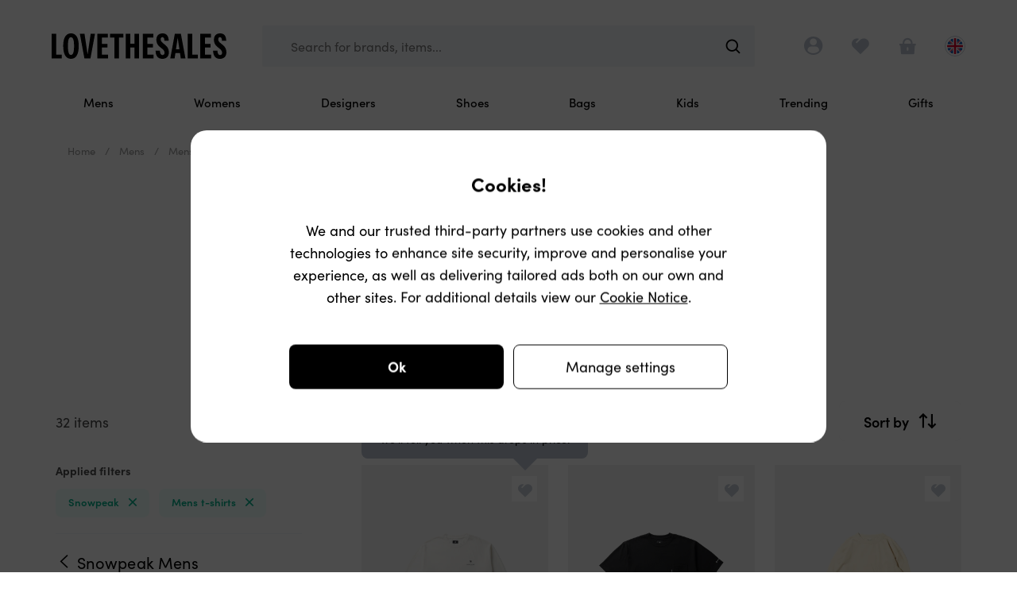

--- FILE ---
content_type: text/javascript
request_url: https://www.lovethesales.com/scripts/modules/domain/enums/enums.js?v=d4578a81871d7b477d8774a775f8b084
body_size: 993
content:
export var RegionName;!function(e){e[e.UK=1]="UK",e[e.US=2]="US",e[e.EU=3]="EU"}(RegionName||(RegionName={}));export var CustomizationStepName;!function(e){e[e.None=0]="None",e[e.Gender=1]="Gender",e[e.Brands=2]="Brands",e[e.Sizes=3]="Sizes",e[e.Category=4]="Category",e[e.PriceRange=5]="PriceRange",e[e.Password=6]="Password"}(CustomizationStepName||(CustomizationStepName={}));export var AccountCustomizationOrigin;!function(e){e[e.SignUp=0]="SignUp",e[e.Account=1]="Account",e[e.Email=2]="Email",e[e.YourEdit=3]="YourEdit"}(AccountCustomizationOrigin||(AccountCustomizationOrigin={}));export var UserBrandAction;!function(e){e[e.Follow=1]="Follow",e[e.Dislike=2]="Dislike"}(UserBrandAction||(UserBrandAction={}));export var ActivityTrackingSource;!function(e){e[e.None=0]="None",e[e.Results=1]="Results",e[e.Feed=2]="Feed",e[e.Email=4]="Email",e[e.Product=5]="Product",e[e.SignedInHome=6]="SignedInHome",e[e.Shortlist=7]="Shortlist",e[e.PersonalisedHome=8]="PersonalisedHome"}(ActivityTrackingSource||(ActivityTrackingSource={}));export var UserCookieConsent;!function(e){e[e.None=0]="None",e[e.Operational=1]="Operational",e[e.Advertising=2]="Advertising"}(UserCookieConsent||(UserCookieConsent={}));export var SignInAttemptedAction;!function(e){e[e.FavouriteProduct=1]="FavouriteProduct",e[e.FollowBrand=2]="FollowBrand",e[e.Checkout=3]="Checkout",e[e.Onboarding=4]="Onboarding",e[e.YourEdit=5]="YourEdit"}(SignInAttemptedAction||(SignInAttemptedAction={}));export var ClientApplicationType;!function(e){e[e.Browser=1]="Browser",e[e.PWA=2]="PWA",e[e.TWA=3]="TWA"}(ClientApplicationType||(ClientApplicationType={}));export var Gender;!function(e){e[e.Unknown=0]="Unknown",e[e.Male=1]="Male",e[e.Female=2]="Female"}(Gender||(Gender={}));const genderDescriptions={[Gender.Unknown]:"Unknown",[Gender.Male]:"Male",[Gender.Female]:"Female"};!function(e){e.getDescription=function(e){return genderDescriptions[e]}}(Gender||(Gender={}));export var PaymentProvider;!function(e){e[e.CreditCard=1]="CreditCard",e[e.Paypal=2]="Paypal",e[e.GooglePay=3]="GooglePay",e[e.ApplePay=4]="ApplePay",e[e.Klarna=5]="Klarna"}(PaymentProvider||(PaymentProvider={}));const paymentProviderDescriptions={[PaymentProvider.CreditCard]:"Credit card",[PaymentProvider.Paypal]:"PayPal",[PaymentProvider.GooglePay]:"Google Play",[PaymentProvider.ApplePay]:"Apple Pay",[PaymentProvider.Klarna]:"Klarna"};!function(e){e.getDescription=function(e){return paymentProviderDescriptions[e]}}(PaymentProvider||(PaymentProvider={}));export var ProductListType;!function(e){e[e.ProductListingPage=0]="ProductListingPage",e[e.RecommendedProducts=1]="RecommendedProducts",e[e.Trend=2]="Trend",e[e.Shortlist=3]="Shortlist"}(ProductListType||(ProductListType={}));const productListTypeDescriptions={[ProductListType.ProductListingPage]:"Product listing page",[ProductListType.RecommendedProducts]:"Recommended products",[ProductListType.Trend]:"Trend",[ProductListType.Shortlist]:"Shortlist"};!function(e){e.getDescription=function(e){return productListTypeDescriptions[e]}}(ProductListType||(ProductListType={}));

--- FILE ---
content_type: text/javascript
request_url: https://www.lovethesales.com/scripts/modules/domain/services/location-service.js?v=2fd9e10f890530f1ecbb192da31891a3
body_size: 413
content:
var _a;import{CookieManager}from"/scripts/modules/utilities/cookie-manager.js?v=b5826122b4670121cc4ec5ae12afe490";export class LocationService{}_a=LocationService,LocationService.changeCallbacks=[],LocationService.onCountryChange=a=>{_a.changeCallbacks.push(a)},LocationService.offCountryChange=a=>{_a.changeCallbacks=_a.changeCallbacks.filter((e=>e!=a))},LocationService.changeCountry=async()=>{_a.changeCallbacks.forEach((a=>{a()}))},LocationService.setCountry=async a=>{CookieManager.set("country",a.toString(),{path:"/",expires:1e4}),await $.ajax({url:"/account/UpdateUserCountry",method:"POST",data:{countryId:a}}),CookieManager.remove("country-suggestion"),window.location.reload()},LocationService.getCountries=async()=>await $.ajax({url:"/sessionfreeapi/GetCountries",method:"POST"});

--- FILE ---
content_type: text/javascript
request_url: https://www.lovethesales.com/scripts/modules/views/sales/partials/search-action-control.js?v=fe961a172858eb3dccca3add38988a0e
body_size: 110
content:
export class SearchActionControl{constructor(){this.searchActionCallbacks=[]}registerSearchActionCallback(c){this.searchActionCallbacks.push(c)}fireSearchActionCallbacks(c){this.searchActionCallbacks.forEach((a=>{a(c)}))}}

--- FILE ---
content_type: text/javascript
request_url: https://www.lovethesales.com/scripts/modules/utilities/fetch-helper.js?v=15b826eac164f6da7ed60f56ceb99b09
body_size: 1674
content:
var _a;import{EnvironmentService}from"/scripts/modules/domain/services/environment-service.js?v=dadae1c4b520833d70729b10a18ebb9a";import{LoggingService}from"/scripts/modules/domain/services/logging-service.js?v=ab236d334ac1d6a6d63becf163458222";import{RequestVerificationTokenService}from"/scripts/modules/domain/services/request-verification-token-service.js?v=7ccd8f8f69201582b43e7d4884556e40";export var PostContentType;!function(e){e[e.formEncoded=0]="formEncoded",e[e.json=1]="json"}(PostContentType||(PostContentType={}));export class FetchHelper{static paramsToQueryString(e){const t=[];for(const n in e)if(e.hasOwnProperty(n)){const o=e[n],r=encodeURIComponent(n),i=encodeURIComponent(o);t.push(`${r}=${i}`)}return t.join("&")}static deepSerializeObject(e,t=""){let n=[];for(let o in e)if(e.hasOwnProperty(o)){let r=e[o],i=t?`${t}.${o}`:o;null!=r&&("object"==typeof r?n.push(FetchHelper.deepSerializeObject(r,i)):n.push(`${encodeURIComponent(i)}=${encodeURIComponent(r)}`))}return n.join("&")}}_a=FetchHelper,FetchHelper.get=(e,t=!1)=>new RequestHandler(e,{method:"GET"},t),FetchHelper.getWithParamaters=(e,t,n=!1)=>{let o=_a.paramsToQueryString(t);return new RequestHandler(`${e}?${o}`,{method:"GET"},n)},FetchHelper.post=(e,t,n=PostContentType.formEncoded,o=!1)=>{let r={method:"POST"};if(t.__RequestVerificationToken=RequestVerificationTokenService.GetToken(),n==PostContentType.json)r.headers={"Content-Type":"application/json"},r.body=JSON.stringify(t);else{r.headers={"Content-Type":"application/x-www-form-urlencoded"};let e=FetchHelper.deepSerializeObject(t);r.body=e}return new RequestHandler(e,r,o)},FetchHelper.postFormData=(e,t,n=!1)=>{t.append("__RequestVerificationToken",RequestVerificationTokenService.GetToken());let o={method:"POST",body:new URLSearchParams(t).toString(),headers:{"Content-Type":"application/x-www-form-urlencoded"}};return new RequestHandler(e,o,n)};export class RequestHandler{constructor(e,t,n=!1){this.skipVersionCheck=!1,this.createFetch=async()=>{let e=null;try{return e=await fetch(this.url,this.requestInit),e}catch(e){return this.error=e,null}finally{if(this.skipVersionCheck||!(null==e?void 0:e.headers.has("X-Client-Version")))return;const t=e.headers.get("X-Client-Version"),n=EnvironmentService.getEnvironment();t&&(null==n?void 0:n.clientVersion)&&Number(t)!==n.clientVersion&&(this.showVersionMismatchDialog(),LoggingService.logInfo("fetch-helper","version mismatch dialog invoked."))}},this.abortController=new AbortController,t.signal=this.abortController.signal,this.abort=()=>this.abortController.abort(),this.url=e,this.requestInit=t,this.skipVersionCheck=n,this.response=this.createFetch()}showVersionMismatchDialog(){let e=document.getElementById("versionDialog");if(e)return void(e.open||e.showModal());e=document.createElement("dialog"),e.id="versionDialog",e.innerHTML='\n            <form method="dialog" style="min-width: 300px;">\n              <p>Your session is out of date. Please reload the page to continue.</p>\n              <menu style="display: flex; justify-content: flex-end; margin: 20px 0 0 0;">\n                <button style="width:200px" class="medium buttons__black" id="reloadBtn" value="default">Reload</button>\n              </menu>\n            </form>',document.body.appendChild(e),e.showModal(),e.addEventListener("close",(()=>{"default"===(null==e?void 0:e.returnValue)&&location.reload()}));const t=e.querySelector("#reloadBtn");t&&t.addEventListener("click",(()=>{location.reload()}))}}

--- FILE ---
content_type: text/javascript
request_url: https://www.lovethesales.com/scripts/modules/components/layout/main-header/account-menu.js?v=628062be40307759fb95b7ae9a8bb824
body_size: 1170
content:
var _a;import{ViewService}from"/scripts/modules/domain/services/view-service.js?v=19be4a85233574e0768c248ef0dacd08";export class AccountMenu{constructor(e){this.clickSelected=!1,this.init=async()=>{let e=this;e.navigation=document.querySelector(AccountMenu.selectors.navigation),e.accountNavigationAction=document.querySelector(AccountMenu.selectors.accountNavigationAction),e.accountNavigationAction.addEventListener("mouseenter",e.handleActionMouseenter),e.accountNavigationAction.addEventListener("mouseleave",e.handleActionMouseleave),e.accountNavigationLink=e.accountNavigationAction.querySelector(AccountMenu.selectors.navigationActionLink),e.accountNavigationLink.addEventListener("click",e.handleAccountNavigationLinkClick),e.allNavigationActions=document.querySelectorAll(AccountMenu.selectors.navigationActions),e.accountMenu=document.querySelector(AccountMenu.selectors.accountMenu),window.addEventListener("popstate",e.handlePopstate),e.viewService=await ViewService.getInstance(),e.viewService.onResize((()=>{e.clickSelected=!1,e.update()})),e.update()},this.handleActionMouseenter=()=>{this.useFullScreenAccountMenu()||this.clickSelected||this.accountNavigationAction.classList.add("selected")},this.handleActionMouseleave=()=>{this.useFullScreenAccountMenu()||this.clickSelected||this.accountNavigationAction.classList.remove("selected")},this.handlePopstate=()=>{this.clickSelected=!1,this.update()},this.handleAccountNavigationLinkClick=e=>{let t=this;if(e.preventDefault&&e.preventDefault(),t.useFullScreenAccountMenu()){let e=new URL(window.location.href);e.searchParams.has(AccountMenu.menuOpenParam)||(e.searchParams.set(AccountMenu.menuOpenParam,"true"),history.pushState(null,"",e.href))}else t.clickSelected=!t.clickSelected;t.update()},this.useFullScreenAccountMenu=()=>!matchMedia(ViewService.mediaQueries.laptopLarge).matches,this.urlHasAccountMenuOpen=()=>new URL(window.location.href).searchParams.has(AccountMenu.menuOpenParam),this.setMenuTopForFullScreen=()=>{let e=this.navigation.getBoundingClientRect(),t=e.top+e.height+"px";this.accountMenu.style.top=t},this.setMenuTopForDropDown=()=>{this.accountMenu.style.removeProperty("top")},this.update=()=>{let e=this;e.useFullScreenAccountMenu()?(e.setMenuTopForFullScreen(),e.urlHasAccountMenuOpen()?(e.selectAccountNavigationAction(),e.viewLayerConfig||(e.viewLayerConfig={scrollLock:e.scrollLockConfig,escapeHandler:null},e.viewService.registerActiveLayer(e.viewLayerConfig))):(e.viewLayerConfig&&(e.viewService.releaseLayer(e.viewLayerConfig),e.viewLayerConfig=null),e.selectCurrentLocation())):(e.setMenuTopForDropDown(),e.viewLayerConfig&&(e.viewService.releaseLayer(e.viewLayerConfig),e.viewLayerConfig=null),e.clickSelected?e.selectAccountNavigationAction():e.selectCurrentLocation())},this.selectAccountNavigationAction=()=>{this.allNavigationActions.forEach((e=>{e!=this.accountNavigationAction&&e.classList.remove("selected")})),this.accountNavigationAction.classList.add("selected")},this.selectCurrentLocation=()=>{this.allNavigationActions.forEach((e=>{e.classList.contains("current-location")?e.classList.add("selected"):e.classList.remove("selected")}))},this.scrollLockConfig=e}}_a=AccountMenu,AccountMenu.selectors={navigation:".navigation",navigationActions:".navigation-action",accountNavigationAction:".navigation-action__account",accountMenu:".account-menu",navigationActionLink:".navigation-action__link"},AccountMenu.menuOpenParam="accountMenuOpen",AccountMenu.build=async e=>{let t=new AccountMenu(e);return await t.init(),t};

--- FILE ---
content_type: text/javascript
request_url: https://www.lovethesales.com/scripts/modules/views/sales/partials/feedback-prompt.js?v=6ab8b1572ef939103bacee0e3e999c18
body_size: 453
content:
import{CookieManager}from"/scripts/modules/utilities/cookie-manager.js?v=b5826122b4670121cc4ec5ae12afe490";import{TrackingExtensions}from"/scripts/modules/utilities/tracking-extensions.js?v=251c507f153b607e0e69e813fce63c51";export class FeedbackPromptController{constructor(){FeedbackPromptController.delegatedHandlersSet||(this.setDelegatedHandlers(),FeedbackPromptController.delegatedHandlersSet=!0)}setDelegatedHandlers(){$(document).on("click",".feedback-prompt__link",(function(e){e.preventDefault(),TrackingExtensions.trackGoogleEvent("give-feedback",{event_category:"general",event_label:"banner"}),CookieManager.set("feedback","given",{expires:30,path:"/"}),$(this).closest(".feedback-prompt").hide(),window.open($(this).attr("href"))}))}}FeedbackPromptController.delegatedHandlersSet=!1;

--- FILE ---
content_type: text/javascript
request_url: https://www.lovethesales.com/scripts/modules/domain/services/image-service.js?v=e57b69012bd525e0320e85bae4648738
body_size: 768
content:
export class ImageService{constructor(){this.injectImages=async()=>{let e=document.querySelectorAll(".js-inject-image");for(const r of e)try{let e=await $.ajax({url:"/sessionfreeapi/getfirstimage",method:"GET",data:r.getAttribute("data-image-search-query")});if(null!=(null==e?void 0:e.url)){if(ImageService.imageIsInPicture(r)){let t=document.createElement("source");t.srcset=e.url,r.parentNode.prepend(t)}else r.setAttribute("src",e.url);r.classList.remove("js-inject-image")}}catch(e){console.error("Image Service was unable to inject an image.")}},this.handleLoadOrError=e=>{let r=e.target;r.matches("img")&&this.handleImage(r)},this.handleImage=e=>{if(null==e?void 0:e.complete)if(e.naturalWidth>0)e.classList.add("loaded");else{if(ImageService.imageIsInPicture(e)){const r=e.parentNode.querySelectorAll("source");if(r.length)return void r[0].remove()}e.classList.add("error")}};const e=document.querySelectorAll("img");new MutationObserver((e=>{for(const r of e)for(const e of r.addedNodes){let r=e;"IMG"===r.tagName?(e.addEventListener("load",this.handleLoadOrError),e.addEventListener("error",this.handleLoadOrError)):r.querySelectorAll&&r.querySelectorAll("img").forEach((e=>{e.addEventListener("load",this.handleLoadOrError),e.addEventListener("error",this.handleLoadOrError)}))}})).observe(document.body,{childList:!0,subtree:!0}),e.forEach((e=>{this.handleImage(e)}))}static getInstance(){return window.__imageServiceSingleton||(window.__imageServiceSingleton=new ImageService),window.__imageServiceSingleton}}ImageService.imageIsInPicture=e=>e.parentNode.matches("picture");

--- FILE ---
content_type: text/javascript
request_url: https://www.lovethesales.com/scripts/modules/components/search-boxes.js?v=d9f3b93b5accf2e15fc366bdfd571531
body_size: 368
content:
export class SearchBoxDefault{constructor(s,e,o,c,t,l){let a=this;a.$searchBox=$(s),a.$input=$(e),a.scrollOnFocus=l,a.$input.on("focusin",(s=>{s.preventDefault(),a.focusSearch(),null!=o&&o()})),a.$input.debounce("keyup",(()=>{null!=t&&t(a.$input.val().toString())}),200),a.$searchBox.find(".search-boxes__default-back-link, .search-boxes__default-icon-link").on("click",(s=>{a.endFocusSearch(),c&&c()}))}endFocusSearch(){this.$input.val(""),this.$input.blur(),this.$searchBox.removeClass("focussed")}focusSearch(){let s=this;this.scrollOnFocus&&$("html, body").animate({scrollTop:s.$searchBox.offset().top-20},"slow"),this.$searchBox.addClass("focussed")}}

--- FILE ---
content_type: text/javascript
request_url: https://www.lovethesales.com/scripts/modules/components/default-behaviour-module.js?v=76d680360c6d06c2ef8b437c755c617f
body_size: 3370
content:
var _a;import{ViewModelBinder}from"/scripts/modules/utilities/view-model-binder.js?v=6406a2760b8a058d5cd43fc726aad2bc";import{attachExtensionsToJQuery}from"/scripts/modules/utilities/jquery-extensions.js?v=9b39fea3e0f0f732ff41ba9635359fb1";import{UserActivityTrackingService}from"/scripts/modules/domain/services/activity-tracking-service.js?v=f110402845941e01752a59590117469e";import{EnvironmentService}from"/scripts/modules/domain/services/environment-service.js?v=dadae1c4b520833d70729b10a18ebb9a";import{SignUpHandler}from"/scripts/modules/utilities/sign-up-handler.js?v=1b20c7c4e4104de2f19d76db6aab30d2";import{TWA}from"/scripts/modules/domain/services/twa.js?v=ca8235e5d7c31dd4a56ea355249575c1";import{LoggingService}from"/scripts/modules/domain/services/logging-service.js?v=ab236d334ac1d6a6d63becf163458222";import{TrackingExtensions}from"/scripts/modules/utilities/tracking-extensions.js?v=251c507f153b607e0e69e813fce63c51";import{RequestVerificationTokenService}from"/scripts/modules/domain/services/request-verification-token-service.js?v=7ccd8f8f69201582b43e7d4884556e40";import{LocationPopup}from"/scripts/modules/components/layout/location-popup.js?v=ed85a031666c04e340eedf042739c7b4";import{LocationService}from"/scripts/modules/domain/services/location-service.js?v=2fd9e10f890530f1ecbb192da31891a3";import{CookieManager}from"/scripts/modules/utilities/cookie-manager.js?v=b5826122b4670121cc4ec5ae12afe490";import{OneTapService}from"/scripts/modules/domain/services/one-tap-service.js?v=ecae968a580b82b5fc50b747268c960d";import{ReviewsIOService}from"/scripts/modules/domain/services/reviews-io-service.js?v=3d3b9d902cabece93befd6b0a577f34b";import{ResourceLoader}from"/scripts/modules/utilities/script-loader.js?v=c83efb2866dc53f81ac55d231a4df5ed";export class DefaultBehaviourModule{constructor(e){this.init=async()=>{var e;let i=this;window.$||await ResourceLoader.loadScript("/scripts/jquery-3.5.1.min.js"),LoggingService.configure(i.config.debugMode);try{if(i.ensureDomainWhitelist(),attachExtensionsToJQuery(window.$),TWA.configure(),EnvironmentService.configure(i.config.environment),null===(e=null===navigator||void 0===navigator?void 0:navigator.serviceWorker)||void 0===e?void 0:e.register){i.registerServiceWorker();let e=await import("/scripts/modules/domain/services/web-push-service.js?v=73c7e54199d5cf8e2b3c84140baa182c");await e.WebPushService.syncSubscription(i.config.environment.webPushVapidPublicKey)}i.config.environment.clientApplication=TWA.getClientApplication(),TrackingExtensions.configure(i.config.gaConfig),UserActivityTrackingService.trackBrowserSessionStart(i.config.environment.landingPageId),CookieManager.set("lts-client-date",(new Date).toLocaleDateString("en-GB")+" "+(new Date).toLocaleTimeString(),{expires:60,path:"/"}),lts.common={goToSignUp:SignUpHandler.goToSignUp},i.bindLayoutHandlers(),i.unobfuscateEmails(),await TWA.start(),await i.getServices(),i.bindMainFooter(),RequestVerificationTokenService.init(),ReviewsIOService.initRatingsBar()}catch(e){LoggingService.logError("Default bahaviour model init failure",e,null==e?void 0:e.stack)}},this.getServices=async()=>{let e=[];return e.push(import("/scripts/modules/domain/services/brand-actions-service.js?v=a78b56eb3c26e066a0684d473a34defc").then((({BrandActionsService:e})=>{e.getInstance()}))),e.push(import("/scripts/modules/domain/services/shortlist-service.js?v=21488edc7a2c7f07b6c65482ef1e8f21").then((async({ShortlistService:e})=>{await e.getInstance()}))),e.push(import("/scripts/modules/domain/services/image-service.js?v=e57b69012bd525e0320e85bae4648738").then((({ImageService:e})=>{e.getInstance()}))),e.push(import("/scripts/modules/domain/services/view-service.js?v=19be4a85233574e0768c248ef0dacd08").then((async({ViewService:e})=>{let i=await e.getInstance(),t=document.querySelector(LocationPopup.selector);t&&await LocationPopup.build(t,i.getDefaultScrollLockConfig())}))),this.config.showCookiePopups?(e.push(import("/scripts/modules/domain/services/cookie-consent-service.js?v=364a466c4851f33415def999fadbbc6b").then((async({CookieConsentService:e})=>{await e.getInstance()}))),window.addEventListener("lts.cookie-consent-finished",(async()=>{this.config.showGoogleOneTap&&OneTapService.init(this.config.googleAuthClientId)}))):this.config.showGoogleOneTap&&OneTapService.init(this.config.googleAuthClientId),Promise.all(e)},this.handleOpenCookiePreferences=async()=>{TrackingExtensions.trackGoogleEvent("open-preferences-click",{event_category:"cookie-notice"});let e=await import("/scripts/modules/domain/services/cookie-consent-service.js?v=364a466c4851f33415def999fadbbc6b"),i=await e.CookieConsentService.getInstance();await i.openCookiePreferences()},this.registerServiceWorker=async()=>{try{const e=new((await import("https://storage.googleapis.com/workbox-cdn/releases/6.5.4/workbox-window.prod.mjs")).Workbox)("/service-worker.js");await e.register()}catch(e){console.error("Service Worker failed to register.")}},this.unobfuscateEmails=()=>{document.querySelectorAll(".js-unobfuscate-email").forEach((e=>{let i=`${e.textContent.trim().split("").reverse().join("")}@lovethesales.com`;e.textContent=i}))},this.ensureDomainWhitelist=()=>{if(atob){var e=[atob("d3d3LmxvdmV0aGVzYWxlcy5jb20="),atob("LmF6dXJld2Vic2l0ZXMubmV0"),atob("bG9jYWxob3N0"),atob("bHRzLmRldg=="),atob("bHRzLXN0YWdpbmcudHJhZmZpY21hbmFnZXIubmV0")];for(let i=0;i<e.length;i++)if(window.location.hostname.indexOf(e[i])>=0)return!0;window.location.assign(window.location.href.replace(window.location.hostname,e[0]))}},this.bindMainFooter=()=>{let e=document.querySelector(".main-footer__country-control");null==e||e.addEventListener("click",(()=>{TrackingExtensions.trackGoogleEvent("change-country",{event_category:EnvironmentService.getEnvironment().pageTrackingSlug,event_label:"footer"}),LocationService.changeCountry()}))},this.config=e}bindLayoutHandlers(){const e=this;document.querySelectorAll(".js-open-cookie-preferences").forEach((i=>{i.addEventListener("click",e.handleOpenCookiePreferences.bind(e))})),document.addEventListener("visibilitychange",(()=>{"hidden"===document.visibilityState&&UserActivityTrackingService.flushUserActivityBuffer()})),window.addEventListener("pagehide",(()=>{UserActivityTrackingService.flushUserActivityBuffer()}));const i=document.querySelector("#no-email-form");i&&i.addEventListener("submit",(async e=>{var t;e.preventDefault();const o=document.querySelector("#no-email-address-input"),n=(null!==(t=null==o?void 0:o.value)&&void 0!==t?t:"").trim();if(!/.*@.*\..*/.test(n)){const e=i.querySelector(".error-message");return e&&(e.style.display="block"),!1}try{await fetch("/account/updateaccount",{method:"POST",headers:{"Content-Type":"application/x-www-form-urlencoded"},body:new URLSearchParams({email:n,getdigest:"true"})})}catch(e){console.error("Email update failed",e)}const r=i.closest(".popup-overlay");return r&&(r.style.display="none"),!1}));if(window.jQuery){let i;e.setViewportCssVariables(),window.addEventListener("resize",(()=>{i&&clearTimeout(i),i=window.setTimeout((()=>{e.setViewportCssVariables()}),25)}))}}setViewportCssVariables(){let e=$(":root"),i=.01*document.documentElement.clientHeight;e.css("--real-vh",i+"px");let t=.01*document.documentElement.clientWidth;e.css("--real-vw",t+"px")}}_a=DefaultBehaviourModule,DefaultBehaviourModule.create=async()=>{let e=document.querySelector("#default-behaviour-config"),i=ViewModelBinder.getConfig(e),t=new DefaultBehaviourModule(i);return await t.init(),t};

--- FILE ---
content_type: text/javascript
request_url: https://www.lovethesales.com/scripts/modules/components/layout/main-header/keyword-search.js?v=fe6e7221ca01c1c74ad02547c98f408f
body_size: 2664
content:
var _a;import{ViewService}from"/scripts/modules/domain/services/view-service.js?v=19be4a85233574e0768c248ef0dacd08";import{Autocomplete}from"/scripts/modules/components/autocomplete.js?v=b2acde95db4fd81ab117371deddd1c3c";import{EnvironmentService}from"/scripts/modules/domain/services/environment-service.js?v=dadae1c4b520833d70729b10a18ebb9a";import{TrackingExtensions}from"/scripts/modules/utilities/tracking-extensions.js?v=251c507f153b607e0e69e813fce63c51";export class KeywordSearch{constructor(e,t,s){this.prefillKeywordParam="prefillKeywords",this.zoomerAnimationDuration=300,this.focusCallbacks=[],this.init=async()=>{let e=this;e.input=e.rootElement.querySelector(KeywordSearch.selectors.input),e.input.addEventListener("click",e.handleInputClick),e.form=e.rootElement.querySelector(KeywordSearch.selectors.form),e.form.addEventListener("submit",e.handleFormSubmit),e.icon=e.rootElement.querySelector(KeywordSearch.selectors.icon),e.icon.addEventListener("click",e.handleIconClick),e.back=e.rootElement.querySelector(KeywordSearch.selectors.back),e.back.addEventListener("click",e.handleBackClick),e.suggestions=e.rootElement.querySelector(KeywordSearch.selectors.suggestions),e.prefillKeywordText(),e.autocomplete=new Autocomplete(e.getSuggestions,e.templateSuggestion,e.handleSuggestionSelected,e.input,e.suggestions,{suggestionSelectedClass:"selected",minimumCharacters:2}),e.setPlaceholderText(),e.viewService=await ViewService.getInstance(),e.viewService.onResize(e.setPlaceholderText)},this.focusIn=()=>{this.viewService.registerActiveLayer(this.viewLayerConfig),this.focusCallbacks.forEach((e=>e())),this.rootElement.classList.add("focussing-in"),window.setTimeout((()=>{this.rootElement.classList.add("focussed"),this.rootElement.classList.remove("focussing-in")}),0),document.activeElement!=this.input&&this.input.focus(),this.suggestions.scrollTop=0},this.focusOut=()=>{let e=this;e.viewService.releaseLayer(e.viewLayerConfig),e.input.blur(),e.rootElement.classList.add("focussing-out"),e.rootElement.classList.remove("focussed"),window.setTimeout((()=>{e.rootElement.classList.remove("focussing-out")}),200)},this.showDesktop=()=>{this.rootElement.classList.add("show-desktop")},this.hideDesktop=()=>{this.rootElement.classList.remove("show-desktop")},this.registerFocusCallback=e=>{this.focusCallbacks.push(e)},this.deregisterFocusCallback=e=>{this.focusCallbacks=this.focusCallbacks.filter((t=>t!=e))},this.animateZoomer=(e,t)=>{let s=this,o=document.querySelector("body");s.zoomer&&o.querySelector(KeywordSearch.selectors.zoomer)&&o.removeChild(s.zoomer);let r=e.getBoundingClientRect();s.zoomer=document.createElement("div"),s.zoomer.classList.add("keyword-search__zoomer"),s.zoomer.style.position="fixed",s.zoomer.style.top=r.top+"px",s.zoomer.style.left=r.left+"px",s.zoomer.style.width=r.width+"px",s.zoomer.style.height=r.height+"px",s.zoomer.style.transition="all "+s.zoomerAnimationDuration/1e3+"s ease-out",s.zoomer.style.zIndex="99999",o.append(s.zoomer),window.setTimeout((function(){s.zoomer.classList.add("zoomed"),s.zoomer.style.position=null,s.zoomer.style.top=null,s.zoomer.style.left=null,s.zoomer.style.width=null,s.zoomer.style.height=null}),0),window.setTimeout((function(){o.removeChild(s.zoomer),s.zoomer=null,t()}),s.zoomerAnimationDuration)},this.handleIconClick=e=>{let t=this;t.useMobile()&&(t.keywordSearchIsFocussed()?(e.stopPropagation(),t.autocomplete.clear(!0),t.input.focus()):t.focusIn())},this.handleBackClick=e=>{let t=this;t.useMobile()&&t.keywordSearchIsFocussed()&&(e.stopPropagation(),t.focusOut())},this.setPlaceholderText=()=>{let e=this,t=e.useMobile()?e.input.getAttribute("data-mobile-placeholder"):e.input.getAttribute("data-desktop-placeholder");e.input.setAttribute("placeholder",t)},this.prefillKeywordText=()=>{let e=this,t=document.querySelectorAll(KeywordSearch.selectors.prefillText),s=new URLSearchParams(window.location.search).get(e.prefillKeywordParam);s&&(t.forEach((e=>e.textContent=s)),e.input.value=s)},this.handleInputClick=()=>{let e=this;1!=e.keywordSearchIsFocussed()&&e.focusIn()},this.handleFormSubmit=()=>{let e=this;dataLayer.push({event:"search",search_term:e.input.value}),TrackingExtensions.trackGoogleEvent("keyword",{event_category:"search",event_label:e.input.value}),e.showSearchLoadingIndicator()},this.getSuggestions=async e=>{let t=this;try{t.request&&t.request.abort(),t.request=$.ajax({url:"/sessionfreeapi/KeywordsAutocomplete",type:"POST",data:{region:EnvironmentService.getEnvironment().region,keywords:e}});let s=await t.request;dataLayer.push({event:"autocomplete",search_term:e,number_of_suggestions:s.Suggestions.length}),TrackingExtensions.trackGoogleEvent("",{event_category:"autocomplete"});let o=[];for(let e of s.Suggestions){let t={value:e.Text,url:e.Slug,image:e.ImageUrl,type:e.Type};o.push(t)}return o}catch(e){return[]}},this.templateSuggestion=async(e,t)=>{let s='<div class="keyword-search__suggestion"';s+=` data-suggestion-type="${e.type}"`,s+=` data-suggestion-slug="${e.url}">`,e.image?s+=`<img class="keyword-search__suggestion-image" src="${e.image}" >`:s+='<div class="keyword-search__suggestion-image default glyphs__search"></div>';let o=e.value.substring(0,t.length);return o.toLowerCase()==t.toLowerCase()?(s+='<p class="keyword-search__suggestion-text">',s+=`<span class="keyword-search__suggestion-text-searched">${o}</span>`,s+=`${e.value.replace(o,"")}`,s+="</p>"):s+=`<p class="keyword-search__suggestion-text">${e.value}</p>`,s+='<div class="keyword-search__suggestion-arrow glyphs__arrow"></div>',s+="</div>",s},this.handleSuggestionSelected=(e,t)=>{let s=this,o=null==e?void 0:e.getAttribute("data-suggestion-slug");if(o){s.showSearchLoadingIndicator();let r=null==e?void 0:e.getAttribute("data-suggestion-type");TrackingExtensions.trackGoogleEvent(r,{event_category:"search",event_label:o}),dataLayer.push({event:"search",search_term:t,suggestion_type:r,suggestion_url:o}),/-sale$/.test(o)||/sales?.*$/.test(o)?window.location.href=o:window.location.href="/"+o+"-sale"}else dataLayer.push({event:"search",search_term:t,suggestion_type:void 0,suggestion_url:void 0}),s.form.submit();return null},this.handleEscape=async()=>{this.autocomplete.clear(!1),this.focusOut()},this.showSearchLoadingIndicator=()=>{let e=this;e.rootElement.classList.add("search-loading"),window.setTimeout((()=>{e.input.setAttribute("disabled","true")}),0),window.setTimeout((()=>{e.rootElement.classList.remove("search-loading"),e.input.setAttribute("disabled","false")}),2e3)},this.keywordSearchIsFocussed=()=>this.rootElement.classList.contains("focussed"),this.rootElement=e,this.useMobile=s,this.viewLayerConfig={scrollLock:t,escapeHandler:{handler:this.handleEscape,excludeOtherHandlers:this.useMobile}}}}_a=KeywordSearch,KeywordSearch.selectors={rootElement:".keyword-search",input:".keyword-search__input",form:".keyword-search__form",back:".keyword-search__back",icon:".keyword-search__icon",suggestions:".keyword-search__suggestion-container",zoomer:".keyword-search__zoomer",prefillText:".js-prefill-keywords"},KeywordSearch.selector=KeywordSearch.selectors.rootElement,KeywordSearch.build=async(e,t,s)=>{let o=new KeywordSearch(e,t,s);return await o.init(),o};

--- FILE ---
content_type: text/javascript
request_url: https://www.lovethesales.com/scripts/modules/domain/services/web-push-service.js?v=73c7e54199d5cf8e2b3c84140baa182c
body_size: 1002
content:
import{LocalStorageHelpers}from"/scripts/modules/utilities/local-storage-helpers.js?v=d03781b1c0381c4ccc13dce05b0ae129";import{EnvironmentService}from"/scripts/modules/domain/services/environment-service.js?v=dadae1c4b520833d70729b10a18ebb9a";import{LoggingService}from"/scripts/modules/domain/services/logging-service.js?v=ab236d334ac1d6a6d63becf163458222";export class WebPushSubscription{}export class WebPushService{static async syncSubscription(i){try{if(!WebPushService.supportsNotifications())return;let e=LocalStorageHelpers.getObject(this.subscriptionStore),t=await WebPushService.GetServiceWorkerRegistration();if("granted"!=(null===Notification||void 0===Notification?void 0:Notification.permission)||!t||!t.pushManager)return void await this.Unsubscribe(e);let r=await t.pushManager.getSubscription();if(null==r&&(r=await t.pushManager.subscribe({userVisibleOnly:!0,applicationServerKey:i})),null==r||null==r.endpoint||0==r.endpoint.length)return void LoggingService.logError("WebPushService","Error syncing web push - no valid subscription available");let s=EnvironmentService.getEnvironment().userTrackingTag;if((null==e?void 0:e.Endpoint)==r.endpoint&&(null==e?void 0:e.UserTrackingTag)==s)return;let n=new WebPushSubscription;n.UserTrackingTag=s,n.Endpoint=r.endpoint,n.Auth=btoa(String.fromCharCode.apply(null,new Uint8Array(r.getKey("auth")))),n.P256dh=btoa(String.fromCharCode.apply(null,new Uint8Array(r.getKey("p256dh")))),LocalStorageHelpers.setObject(this.subscriptionStore,n),await this.Unsubscribe(e),await this.Subscribe(n)}catch(i){LoggingService.logError("WebPushService","Error syncing web push: "+i,null==i?void 0:i.stack)}}static async requestNotificationPermission(){if(!WebPushService.supportsNotifications())return"default";try{return await Notification.requestPermission()}catch(i){return"default"}}static supportsNotifications(){return!!navigator.serviceWorker&&(!!LocalStorageHelpers.isAvailable()&&("Notification"in window!=!1&&!!Notification.requestPermission))}static async clearSubscriptionCache(){LocalStorageHelpers.setObject(this.subscriptionStore,null)}static async Subscribe(i){await $.post({url:"/subscribe-web-push",data:i})}static async Unsubscribe(i){null!=i&&await $.post({url:"/unsubscribe-web-push",data:i})}static async GetServiceWorkerRegistration(){try{return await navigator.serviceWorker.getRegistration()}catch(i){return null}}}WebPushService.subscriptionStore="user.web-push-subscriptions";

--- FILE ---
content_type: text/javascript
request_url: https://www.lovethesales.com/scripts/modules/components/layout/main-header/browse-departments.js?v=3d2d5992970a24794b96580375110c13
body_size: 1953
content:
var _a;import{ImageService}from"/scripts/modules/domain/services/image-service.js?v=e57b69012bd525e0320e85bae4648738";import{ViewService}from"/scripts/modules/domain/services/view-service.js?v=19be4a85233574e0768c248ef0dacd08";export class BrowseDepartments{constructor(e,t,r){this.closeCallbacks=[],this.init=async()=>{let e=this;e.viewService=await ViewService.getInstance(),e.imageService=await ImageService.getInstance(),e.overlay=e.rootElement.querySelector(BrowseDepartments.selectors.overlay),e.overlay.addEventListener("mouseenter",e.handleOverlayMouseenter),e.overlay.addEventListener("click",e.handleOverlayClick),e.wrapper=e.rootElement.querySelector(BrowseDepartments.selectors.wrapper),e.departments=e.rootElement.querySelectorAll(BrowseDepartments.selectors.department),e.departmentContainers=e.rootElement.querySelectorAll(BrowseDepartments.selectors.departmentContainer),e.departmentLinks=Array.from(e.rootElement.querySelectorAll(BrowseDepartments.selectors.departmentLink)).filter((e=>1!=!e.parentElement.querySelector(BrowseDepartments.selectors.departmentContainer))),e.departmentLinks.forEach((t=>t.addEventListener("click",e.handleDepartmentLinkClick))),e.departmentLinks.forEach((t=>t.addEventListener("mouseenter",e.handleDepartmentLinkMouseenter))),e.departmentLinks.forEach((t=>t.addEventListener("mouseleave",e.handleAnyLinkMouseleave))),e.parentBackButtons=e.rootElement.querySelectorAll(BrowseDepartments.selectors.parentBackButton),e.parentBackButtons.forEach((t=>t.addEventListener("click",e.handleParentBackButtonClick))),e.parentContents=e.rootElement.querySelectorAll(BrowseDepartments.selectors.parentContent),e.parentLinks=e.rootElement.querySelectorAll(BrowseDepartments.selectors.parentLink),e.parentLinks.forEach((t=>t.addEventListener("click",e.handleParentLinkClick))),e.parentLinks.forEach((t=>t.addEventListener("mouseenter",e.handleParentLinkMouseenter))),e.parentLinks.forEach((t=>t.addEventListener("mouseleave",e.handleAnyLinkMouseleave))),e.childBackButtons=e.rootElement.querySelectorAll(BrowseDepartments.selectors.childBackButton),e.childBackButtons.forEach((t=>t.addEventListener("click",e.handleChildBackButtonClick))),e.childContents=e.rootElement.querySelectorAll(BrowseDepartments.selectors.childContent),e.childLinks=e.rootElement.querySelectorAll(BrowseDepartments.selectors.childLink),e.closeButtons=e.rootElement.querySelectorAll(BrowseDepartments.selectors.closeButton),e.closeButtons.forEach((t=>t.addEventListener("click",e.handleCloseButtonClick))),e.childLinks.forEach((t=>t.addEventListener("click",e.handleBrowseMenuClick)))},this.registerCloseCallback=e=>{this.closeCallbacks.push(e)},this.deregisterCloseCallback=e=>{this.closeCallbacks=this.closeCallbacks.filter((t=>t!=e))},this.hideDesktop=()=>{this.rootElement.classList.remove("show-desktop")},this.showDesktop=()=>{this.rootElement.classList.add("show-desktop")},this.reset=()=>{let e=this;e.clearParentCategories(),e.clearDepartments(),e.hideOverlay(),e.showDesktop()},this.handleBrowseMenuClick=e=>{const t=e.currentTarget;t&&t.href.includes("#")&&(this.closeCallbacks.forEach((e=>e())),this.reset())},this.handleCloseButtonClick=()=>{this.closeCallbacks.forEach((e=>e())),this.reset()},this.handleDepartmentLinkClick=e=>{e.preventDefault&&e.preventDefault();let t=this;t.cancelDelay();let r=t.getClosestDepartment(e.currentTarget);r.classList.contains("selected")?t.recentlyHoverSelectedDepartment!=r&&t.reset():t.selectDepartment(r)},this.handleDepartmentLinkMouseenter=e=>{let t=this;if(t.useMobile())return;let r=t.getClosestDepartment(e.currentTarget);r.classList.contains("selected")||(t.delaySelection((()=>t.selectDepartment(r))),t.recentlyHoverSelectedDepartment=r,window.setTimeout((()=>{t.recentlyHoverSelectedDepartment=null}),1e3))},this.handleAnyLinkMouseleave=()=>{this.cancelDelay()},this.handleParentLinkClick=e=>{e.preventDefault&&e.preventDefault(),this.selectParentCategory(e.currentTarget)},this.handleParentLinkMouseenter=e=>{let t=this;if(t.useMobile())return;let r=e.currentTarget;t.delaySelection((()=>t.selectParentCategory(r)))},this.cancelDelay=()=>{let e=this;e.timeoutId&&window.clearTimeout(e.timeoutId)},this.delaySelection=e=>{this.cancelDelay(),this.timeoutId=setTimeout((()=>{e()}),250)},this.handleParentBackButtonClick=e=>{e.preventDefault&&e.preventDefault();this.clearParentCategories(),this.clearDepartments()},this.handleChildBackButtonClick=e=>{e.preventDefault&&e.preventDefault();this.clearParentCategories()},this.handleOverlayMouseenter=e=>{e.preventDefault(),e.stopPropagation(),window.setTimeout((()=>{this.reset()}),0)},this.handleOverlayClick=e=>{e.preventDefault(),e.stopPropagation(),window.setTimeout((()=>{this.reset()}),0)},this.selectDepartment=e=>{let t=this;if(!e.classList.contains("selected")){if(t.showOverlay(),e.classList.remove("not-selected"),t.departments.forEach((t=>{t.classList.remove("selected"),t!=e&&t.classList.add("not-selected")})),1!=t.useMobile()){if(!e.querySelector(BrowseDepartments.selectors.parentLink+".selected")){let r=e.querySelector(BrowseDepartments.selectors.parentLink);t.selectParentCategory(r)}}else t.clearParentCategories(),t.departmentLayerConfig={scrollLock:t.scrollLockConfig},t.viewService.registerActiveLayer(t.departmentLayerConfig);e.classList.add("selected")}},this.clearDepartments=()=>{let e=this;e.departmentContainers.forEach((e=>e.scrollTop=0)),e.departments.forEach((e=>{e.classList.remove("selected"),e.classList.remove("not-selected")})),e.departmentLayerConfig&&(e.viewService.releaseLayer(e.departmentLayerConfig),e.departmentLayerConfig=null)},this.selectParentCategory=e=>{if(!e)return;let t=this,r=e.getAttribute("data-parent-category"),s=t.getClosestDepartment(e),a=s.querySelectorAll(BrowseDepartments.selectors.parentContent),n=Array.from(a).find((e=>e.getAttribute("data-parent-category")==r));if(t.clearParentCategories(),e.classList.add("selected"),n.classList.add("selected"),t.useMobile()){let e=s.querySelector(BrowseDepartments.selectors.departmentContainer);t.parentLayerConfig={scrollLock:{target:e}},t.viewService.registerActiveLayer(t.parentLayerConfig)}},this.clearParentCategories=()=>{let e=this;e.parentContents.forEach((e=>{e.scrollTop=0,e.classList.remove("selected")})),e.parentLinks.forEach((e=>e.classList.remove("selected"))),e.parentLayerConfig&&(e.viewService.releaseLayer(e.parentLayerConfig),e.parentLayerConfig=null)},this.getClosestDepartment=e=>e.closest(BrowseDepartments.selectors.department),this.showOverlay=()=>{this.overlay.classList.add("show-desktop")},this.hideOverlay=()=>{this.overlay.classList.remove("show-desktop")},this.rootElement=e,this.scrollLockConfig=t,this.useMobile=r}}_a=BrowseDepartments,BrowseDepartments.selectors={rootElement:".browse-departments__container",overlay:".browse-departments__overlay",wrapper:".browse-departments__wrapper",department:".browse-departments__department",departmentContainer:".browse-departments__department-container",departmentLink:".browse-departments__department-link",parentBackButton:".browse-departments__category-header-back.parent",parentContent:".browse-departments__parent-category-content",parentLink:".browse-departments__parent-category-link",childBackButton:".browse-departments__category-header-back.child",childContent:".browse-departments__child-category-content",childLink:".browse-departments__child-category-link",closeButton:".category__header-close"},BrowseDepartments.selector=BrowseDepartments.selectors.rootElement,BrowseDepartments.build=async(e,t,r)=>{let s=new BrowseDepartments(e,t,r);return await s.init(),s};

--- FILE ---
content_type: text/javascript
request_url: https://www.lovethesales.com/scripts/modules/components/layout/location-popup.js?v=ed85a031666c04e340eedf042739c7b4
body_size: 834
content:
var _a;import{LocationService}from"/scripts/modules/domain/services/location-service.js?v=2fd9e10f890530f1ecbb192da31891a3";import{PopupDefault}from"/scripts/modules/components/popup-default.js?v=6c22fc95c681eec3e38de5f3692d6206";import{EnvironmentService}from"/scripts/modules/domain/services/environment-service.js?v=dadae1c4b520833d70729b10a18ebb9a";export class LocationPopup{constructor(t,o){this.open=async()=>{if(this.select){if(this.options.length<10)try{(await LocationService.getCountries()).forEach((t=>{let o=document.createElement("option");o.setAttribute("value",t.CountryId.toString()),o.text=t.Name,this.select.appendChild(o)}))}catch(t){window.location.reload()}this.popup.open()}},this.init=()=>{this.select=this.rootElement.querySelector(LocationPopup.selectors.select),this.options=this.select.querySelectorAll(LocationPopup.selectors.option),this.setButton=this.rootElement.querySelector(LocationPopup.selectors.setButton),this.setButton.addEventListener("click",this.handleSetButtonClick),this.popup=new PopupDefault(this.rootElement,this.scrollLockConfig),LocationService.onCountryChange(this.open)},this.handleSetButtonClick=async()=>{lts.trackGoogleEvent("set-country",{event_category:EnvironmentService.getEnvironment().pageTrackingSlug,event_label:"location-popup"});let t=this.select.value;t&&await LocationService.setCountry(Number(t))},this.rootElement=t,this.scrollLockConfig=o}}_a=LocationPopup,LocationPopup.selectors={rootElement:".location-popup",select:".location-popup__select",option:".location-popup__option",setButton:".location-popup__set-button"},LocationPopup.selector=LocationPopup.selectors.rootElement,LocationPopup.build=async(t,o)=>{let e=new LocationPopup(t,o);return await e.init(),e};

--- FILE ---
content_type: text/javascript
request_url: https://www.lovethesales.com/scripts/modules/components/recommendations-panel.js?v=51aa3d982953811ee82f43a383c78016
body_size: 2752
content:
var _a;import{Carousel,CarouselNavigationType}from"/scripts/modules/components/carousel.js?v=877c0aa071d17e12435877e4a88ba95b";import{ImageService}from"/scripts/modules/domain/services/image-service.js?v=e57b69012bd525e0320e85bae4648738";import{ProductController}from"/scripts/modules/components/product/product-controller.js?v=fe77ec411fc6d6a0df7c1d4bd21c75bf";import{ScrollLoader}from"/scripts/modules/components/scroll-loader.js?v=e3972f81848f21ccd2b7b0cddcf36001";import{EnvironmentService}from"/scripts/modules/domain/services/environment-service.js?v=dadae1c4b520833d70729b10a18ebb9a";import{ViewService}from"/scripts/modules/domain/services/view-service.js?v=19be4a85233574e0768c248ef0dacd08";import{UserActivityTrackingService}from"/scripts/modules/domain/services/activity-tracking-service.js?v=f110402845941e01752a59590117469e";import{TrackingExtensions}from"/scripts/modules/utilities/tracking-extensions.js?v=251c507f153b607e0e69e813fce63c51";export class RecommendationsPanel{constructor(e){this.panelLoadingAttempts=0,this.carousels=[],this.startLoading=async()=>(this.load(),!1),this.load=async()=>{let e=this;try{let t=await $.ajax({url:"/Api/RenderProductRecommendationsPanel",method:"POST",data:e.recommendationParameters});if(!(t.length>0))throw e.panelLoadingAttempts=RecommendationsPanel.retryLimit,new Error;e.injectMarkup(t),await e.init()}catch(t){if(e.panelLoadingAttempts++,e.panelLoadingAttempts<RecommendationsPanel.retryLimit)return await e.load();e.rootElement.parentElement.removeChild(e.rootElement)}},this.injectMarkup=e=>{let t=this,n=$(e),r=n.is(RecommendationsPanel.selector)?n[0]:n.find(RecommendationsPanel.selector)[0];t.rootElement.parentElement.replaceChild(r,t.rootElement),t.rootElement=r},this.init=async()=>{let e=this;if(e.rootElement.addEventListener("lts:elementViewed",e.onElementViewed),e.rootElement.hasAttribute("data-page-view")){var t=JSON.parse(e.rootElement.getAttribute("data-page-view"));UserActivityTrackingService.trackSalesPageView({ResultCount:t.resultCount,BrandIds:t.brandIds,Source:t.source,CategoryId:t.categoryId,RetailerId:t.retailerId,DateViewed:new Date})}(await ViewService.getInstance()).addScrollToViewTracking(e.rootElement),e.typeTrackingSlug=e.rootElement.getAttribute("data-tracking-slug"),e.filterButtons=e.rootElement.querySelectorAll(RecommendationsPanel.selectors.filterButtons),e.filterButtons.forEach((t=>{t.addEventListener("click",e.filterRecommendations)})),e.seeMoreLinks=e.rootElement.querySelectorAll(RecommendationsPanel.selectors.seeMoreLink),e.seeMoreLinks.forEach((t=>{t.addEventListener("click",e.handleSeeMoreLinkClick)})),e.viewAllButton=e.rootElement.querySelector(RecommendationsPanel.selectors.viewMoreButton),e.viewAllButton&&e.viewAllButton.addEventListener("click",e.trackViewAllClick),(await ProductController.getInstance()).onProductClick(e.rootElement,e.trackProductClick),e.rootElement.classList.contains("double-decker")||await e.createCarousels(),ImageService.getInstance().injectImages()},this.destroy=async()=>{var e,t,n,r;let o=this;null===(e=o.filterButtons)||void 0===e||e.forEach((e=>{e.removeEventListener("click",o.filterRecommendations)})),null===(t=o.seeMoreLinks)||void 0===t||t.forEach((e=>{e.removeEventListener("click",o.handleSeeMoreLinkClick)})),null===(n=o.viewAllButton)||void 0===n||n.removeEventListener("click",o.trackViewAllClick),(await ProductController.getInstance()).offProductClick(o.rootElement,o.trackProductClick),null===(r=o.carousels)||void 0===r||r.forEach((e=>{e.destroy()}))},this.filterRecommendations=e=>{let t=this;if(e.preventDefault(),e.stopPropagation(),t.request)return;let n=e.currentTarget;t.request=$.ajax({url:"/Api/RenderProductRecommendationsPanel",method:"GET",data:JSON.parse(n.getAttribute("data-parameters"))}).done((async e=>{if(e.length>0){let n=(new DOMParser).parseFromString(e,"text/html").body.firstChild;r.parentNode.replaceChild(n,r),t.destroy(),await RecommendationsPanel.build(n)}})).fail((()=>{alert("Sorry, something went wrong filtering these recommendations. Please try again.")})).always((()=>{n.classList.remove("loading"),t.request=null})),n.blur(),n.classList.add("loading");let r=n.closest(RecommendationsPanel.selector);t.trackFilterClick(r)},this.onElementViewed=e=>{let t=this.rootElement.getAttribute("data-product-list-name"),n=this.rootElement.querySelectorAll(RecommendationsPanel.selectors.productCardLink),r=Array.from(n).map((e=>JSON.parse(e.getAttribute("data-product-json"))));dataLayer.push({event:"view_item_list",product_list_name:t,products:r})},this.createCarousels=async()=>{let e=this,t=e.rootElement.querySelector(".js-recommendations-panel-filters");t&&e.carousels.push(await Carousel.build(t,{navigationType:CarouselNavigationType.None}));let n=e.rootElement.querySelector(".js-recommendations-panel-products");if(n&&!e.rootElement.classList.contains("double-decker")&&!e.rootElement.classList.contains("grid-list")){let t=e.rootElement.classList.contains("header-inline")?3:4;e.carousels.push(await Carousel.build(n,{navigationType:CarouselNavigationType.LargeTabs,navigationPageSize:t,navigationCenterPosition:e.rootElement.classList.contains("compact")?"41%":e.rootElement.classList.contains("allow-shortlist-prompts")?"48%":"37%"}))}},this.trackProductClick=(e,t)=>{let n=this.rootElement.getAttribute("data-product-list-name");dataLayer.push({event:"select_item",product_list_name:n,products:[e],retailer_selling_model:e.availableOnBasket?"Basket":"Affiliate"}),TrackingExtensions.trackGoogleEvent("recommendations-product-click",{event_category:EnvironmentService.getEnvironment().pageTrackingSlug,event_label:this.typeTrackingSlug})},this.handleSeeMoreLinkClick=e=>{let t=e.currentTarget.getAttribute("href"),n=this.getSectionName(e);dataLayer.push({event:"select_action",action:"See more",action_param:this.typeTrackingSlug,section_name:n}),TrackingExtensions.trackGoogleEvent("recommendations-header-view-all-click",{event_category:EnvironmentService.getEnvironment().pageTrackingSlug,event_label:this.typeTrackingSlug}),window.location.assign(t)},this.getSectionName=e=>e.currentTarget.closest(RecommendationsPanel.selector).querySelector(RecommendationsPanel.selectors.title).textContent.trim(),this.trackViewAllClick=e=>{let t=this.getSectionName(e);dataLayer.push({event:"select_action",action:"View all",action_param:this.typeTrackingSlug,section_name:t}),TrackingExtensions.trackGoogleEvent("recommendations-end-view-all-click",{event_category:EnvironmentService.getEnvironment().pageTrackingSlug,event_label:this.typeTrackingSlug})},this.trackFilterClick=e=>{let t=e.querySelector(RecommendationsPanel.selectors.filterButtons).classList.contains("selected")?"remove_filter":"apply_filter",n=e.querySelector(RecommendationsPanel.selectors.title).textContent.trim();dataLayer.push({event:t,filter_type:"Product",filter_url:this.typeTrackingSlug,section_name:n}),TrackingExtensions.trackGoogleEvent("recommendation-filter",{event_category:EnvironmentService.getEnvironment().pageTrackingSlug,event_label:e.querySelector(RecommendationsPanel.selectors.title).textContent.trim()}),TrackingExtensions.trackGoogleEvent("recommendations-filter-click",{event_category:EnvironmentService.getEnvironment().pageTrackingSlug,event_label:this.typeTrackingSlug})},this.rootElement=e}}_a=RecommendationsPanel,RecommendationsPanel.selectors={rootElement:".js-recommendations-panel",filterButtons:".js-select-recommendations-filter",seeMoreLink:".js-click-see-more",viewMoreButton:".recommendations-panel__view-all-button",title:".js-recommendations-panel-title",productCardLink:".product-card__link"},RecommendationsPanel.selector=RecommendationsPanel.selectors.rootElement,RecommendationsPanel.retryLimit=3,RecommendationsPanel.build=async e=>{let t=new RecommendationsPanel(e);return e.classList.contains("dummy")&&e.hasAttribute("data-parameters")?(t.recommendationParameters=JSON.parse(e.getAttribute("data-parameters")),new ScrollLoader(e,t.startLoading)):await t.init(),t};